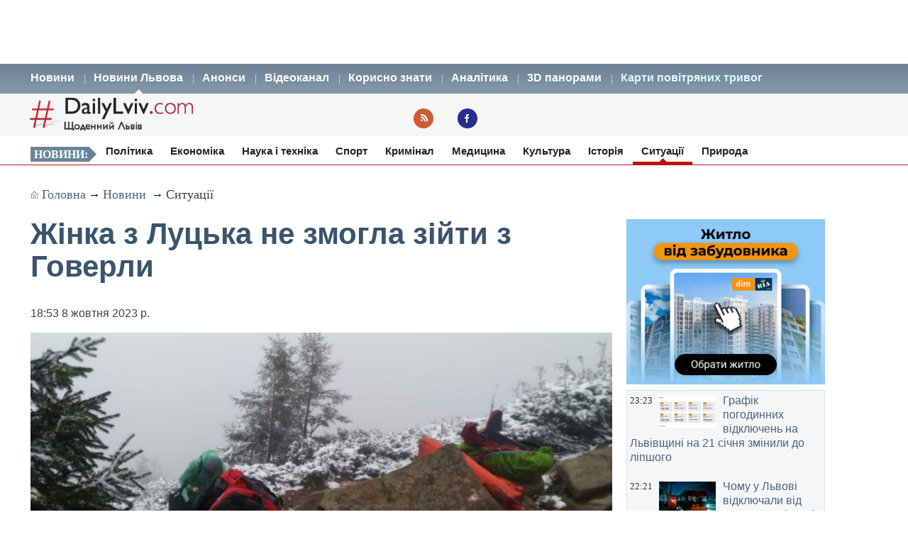

--- FILE ---
content_type: text/html; charset=UTF-8
request_url: https://dailylviv.com/news/sytuatsiyi-i-pryhody/zhinka-z-lutska-ne-zmohla-ziity-z-hoverly-116230
body_size: 11603
content:
<!DOCTYPE html>
<html lang="uk">
    <head>
    <!-- Google Tag Manager -->
    <script>(function(w,d,s,l,i){w[l]=w[l]||[];w[l].push({'gtm.start':
    new Date().getTime(),event:'gtm.js'});var f=d.getElementsByTagName(s)[0],
    j=d.createElement(s),dl=l!='dataLayer'?'&l='+l:'';j.async=true;j.src=
    'https://www.googletagmanager.com/gtm.js?id='+i+dl;f.parentNode.insertBefore(j,f);
    })(window,document,'script','dataLayer','GTM-NFZ4FG2');</script>
    <!-- End Google Tag Manager -->
    <link rel="stylesheet" type="text/css" href="https://dailylviv.com/assets/css/frontend/daily_in_style.min.css?v=1.1.41">
    <!-- Meta name blocks -->
    <meta http-equiv="Content-Type" content="text/html; charset=utf-8"/>
    <meta name='viewport' content='width=device-width, initial-scale=1, user-scalable=yes'/>
    <meta name='robots' content='index, follow, max-image-preview:large, max-snippet:-1, max-video-preview:-1'/>
    <meta name="Description" content="Жінка з Луцька не змогла зійти з Говерли. Рятувальники гірського пошуково-рятувального відділення селища Ворохта, прибули до постраждалої." />
    <meta name="msvalidate.01" content="10640A2E4E50B47E94350320E05D3237" />
    <meta name="theme-color" content="#3a546d" />
    <!-- Meta property blocks -->
    <!-- Open graph -->
    <meta property="og:image" content="https://dailylviv.com/assets/cache/news/1280x720/75547916631507n.jpg" />
    <meta property="og:url" content="https://dailylviv.com/news/sytuatsiyi-i-pryhody/zhinka-z-lutska-ne-zmohla-ziity-z-hoverly-116230" />
    <meta property="og:type" content="" />
    <meta property="og:site_name" content="DailyLviv.com" />
    <meta property="article:section" content="Новини Львова" />
    <meta property="article:tag" content="новини Львів" />
    <meta property="og:title" content="Жінка з Луцька не змогла зійти з Говерли" />
    <meta property="og:description" content="Рятувальники гірського пошуково-рятувального відділення селища Ворохта, прибули до постраждалої." />
    <meta property="fb:app_id" content="" />
    <meta property="article:section" content="Новини">    <!-- /Meta property blocks -->
    <link rel="icon" href="https://dailylviv.com/assets/images/favicon.ico" type="image/x-icon">
    <!-- Canonical -->
        <link rel="canonical" href="https://dailylviv.com/news/sytuatsiyi-i-pryhody/zhinka-z-lutska-ne-zmohla-ziity-z-hoverly-116230">
        <!-- /Canonical -->
    <base href="https://dailylviv.com/" />
    <!-- Page title -->
    <title>Новини України: Жінка з Луцька не змогла зійти з Говерли</title>
    <link rel="amphtml" href="https://dailylviv.com/news/sytuatsiyi-i-pryhody/zhinka-z-lutska-ne-zmohla-ziity-z-hoverly-116230/amp">
        <link rel="alternate" type="application/rss+xml" title="RSS" href="/rss/index.xml">
    
    
                        <link rel="preload" fetchpriority="high" as="image" href="/assets/cache/news/340x220/75547916631507n.jpg"  imagesrcset="/assets/cache/news/340x220/75547916631507n.jpg 340w,
                       /assets/cache/news/820x478/75547916631507n.jpg 820w, /assets/cache/news/1280x720/75547916631507n.jpg 1280w"
          imagesizes="(max-width: 600px) 100vw,
                      (max-width: 900px) 820px,
                      1200px">
    <script type="application/ld+json">
        {	
            "@context": "https://schema.org",
            "@graph": [
                {
                "@type":"WebSite",
                "@id":"https://dailylviv.com#website",
                "url":"https://dailylviv.com",
                "name":"DailyLviv.com",
                "description": "Головні новини про Львів та Львівщину",
                "potentialAction":[{"@type":"SearchAction",
                    "target":{"@type":"EntryPoint",
                    "urlTemplate":"https://dailylviv.com/?s={search_term_string}"},
                    "query-input":"required name=search_term_string"}],"inLanguage":"uk"},
                    {
                        "@type":"ImageObject",
                        "inLanguage":"uk",
                        "@id":"https://dailylviv.com/news/sytuatsiyi-i-pryhody/zhinka-z-lutska-ne-zmohla-ziity-z-hoverly-116230#primaryimage",
                        "url":"/assets/upload/75547916631507n.jpg",
                        "contentUrl":"/assets/upload/75547916631507n.jpg",
                        "width":1980,
                        "height":720,
                        "caption":"Фото: Новини Львова"
                    },
                    {
                    "@type":"WebPage",
                    "@id":"https://dailylviv.com/news/sytuatsiyi-i-pryhody/zhinka-z-lutska-ne-zmohla-ziity-z-hoverly-116230#webpage",
                    "url":"https://dailylviv.com/news/sytuatsiyi-i-pryhody/zhinka-z-lutska-ne-zmohla-ziity-z-hoverly-116230",
                    "name":"Жінка з Луцька не змогла зійти з Говерли",
                    "isPartOf":{"@id":"https://dailyliv.com/#website"},
                    "primaryImageOfPage":{"@id":"/assets/upload/75547916631507n.jpg#primaryimage"},
                    "datePublished":"2023-10-08T18:53:52+03:00",
                    "dateModified":"2023-10-08T19:40:22+03:00",
                    "description":"Про це повідомило Головне управління ДСНС України в Івано-Франківській області, пише&nbsp;Dailylviv.com.
8 жовтня о 14:25 до Служби порятунку надійшло повідомлення про те, що під час спуску з гори Говерла травмувала нижню кінцівку мешканка міста Луцьк та потребує допомоги рятувальників.&nbsp;
Рятувальники гірського пошуково-рятувального відділення селища Ворохта, прибули до постраждалої, надали першу домедичну допомогу та здійснили супровід постраждалої до НСБ Заросляк де передали працівникам ШНМД.
Рятувальники Прикарпаття вкотре закликають туристів, не наражати себе на небезпеку та не виходити на маршрут у разі погіршення погодних умов!
Нагадаємо, сьогодні&nbsp;на Говерлі загинув турист, ще одного врятували.
Також, сьогодні у Яремчі&nbsp;у водоспад Пробій впала дитина.&nbsp;Врятували 12 річного хлопчика з водоспаду Пробій професіонали.
&nbsp;",
                    "breadcrumb":{"@id":"https://dailylviv.com/news/sytuatsiyi-i-pryhody/zhinka-z-lutska-ne-zmohla-ziity-z-hoverly-116230#breadcrumb"},
                    "inLanguage":"uk",
                    "potentialAction":[{
                        "@type":"ReadAction","target":["https://dailylviv.com/news/sytuatsiyi-i-pryhody/zhinka-z-lutska-ne-zmohla-ziity-z-hoverly-116230"]}]},
                        {"@type":"BreadcrumbList","@id":"https://dailylviv.com/news/sytuatsiyi-i-pryhody/zhinka-z-lutska-ne-zmohla-ziity-z-hoverly-116230#breadcrumb",
                            "itemListElement":[{"@type":"ListItem","position":1,"name":"Жінка з Луцька не змогла зійти з Говерли"}]},
                            {
                                "@type":"Person","@id":"https://dailylviv.com#author","name":"DailyLviv.com",
                                "image":{"@type":"ImageObject","inLanguage":"uk","@id":"https://dailylviv.com/assets/logo_frontend.png",
                                    "url":"https://dailylviv.com/assets/logo_frontend.png",
                                    "contentUrl":"https://dailylviv.com/assets/logo_frontend.png",
                                    "caption":"DailyLviv.com"},
                                    "url":"https://dailylviv.com/#author"},
            {
            "@type": "NewsArticle",
            "mainEntityOfPage": {
                "@type": "WebPage",
                "@id": "https://dailylviv.com/news/sytuatsiyi-i-pryhody/zhinka-z-lutska-ne-zmohla-ziity-z-hoverly-116230"
            },
            "headline": "Жінка з Луцька не змогла зійти з Говерли",
            "author": {
                "@type": "Organization",
                "name": "DailyLviv.com",
                "image": {
                    "@type": "ImageObject",
                    "url": "https://dailylviv.com/assets/logo_frontend.png",
                    "width": 300,
                    "height": 62 },
                "url": "https://dailylviv.com/",
                "sameAs" : [ "https://www.facebook.com/dailylviv",
                                "https://www.twitter.com/daily_lviv",
                                "https://t.me/s/dailylviv" ]
            },
            "publisher": {
                "@type": "Organization",
                "name": "DailyLviv.com",
                "email": "info@dailylviv.com",
                "url": "https://dailylviv.com/",
                "logo": {
                    "@type": "ImageObject",
                    "url": "https://dailylviv.com/assets/logo_frontend.png",
                    "width": 300,
                    "height": 62 },
                "sameAs" : [ "https://www.facebook.com/dailylviv",
                                "https://www.twitter.com/daily_lviv",
                                "https://t.me/s/dailylviv",
                                "https://www.youtube.com/dailylviv" ]
            },
            "image": {
                "@type": "ImageObject",
                "url": "/assets/upload/75547916631507n.jpg",
                "width": 1980,
                "height": 720            },
            "name": "Новини Львова. Жінка з Луцька не змогла зійти з Говерли",
            "url": "https://dailylviv.com/news/sytuatsiyi-i-pryhody/zhinka-z-lutska-ne-zmohla-ziity-z-hoverly-116230",
            "datePublished": "2023-10-08T18:53:52+03:00",
            "dateModified": "2023-10-08T19:40:22+03:00",
            "keywords": "Новини України, Новини Львова, Новини Львівщини, Політика, ДТП, кримінал, свіжі фото, відео",
            "description": "Про це повідомило Головне управління ДСНС України в Івано-Франківській області, пише&nbsp;Dailylviv.com.
8 жовтня о 14:25 до Служби порятунку надійшло повідомлення про те, що під час спуску з гори Говерла травмувала нижню кінцівку мешканка міста Луцьк та потребує допомоги рятувальників.&nbsp;
Рятувальники гірського пошуково-рятувального відділення селища Ворохта, прибули до постраждалої, надали першу домедичну допомогу та здійснили супровід постраждалої до НСБ Заросляк де передали працівникам ШНМД.
Рятувальники Прикарпаття вкотре закликають туристів, не наражати себе на небезпеку та не виходити на маршрут у разі погіршення погодних умов!
Нагадаємо, сьогодні&nbsp;на Говерлі загинув турист, ще одного врятували.
Також, сьогодні у Яремчі&nbsp;у водоспад Пробій впала дитина.&nbsp;Врятували 12 річного хлопчика з водоспаду Пробій професіонали.
&nbsp;"
                }
                ]
        }
</script>

</head>
<body>
<!-- Google Tag Manager (noscript) -->
<noscript><iframe src="https://www.googletagmanager.com/ns.html?id=GTM-NFZ4FG2"
height="0" width="0" style="display:none;visibility:hidden"></iframe></noscript>
<!-- End Google Tag Manager (noscript) -->
<!-- /22881404931/top_center_all_pages -->
<div id="google_banner_1">
<div id='div-gpt-ad-top_center_all_pages' style='width: 100%; max-width: 1200px; min-height:90px; margin: 0 auto; text-align: center;'>
</div>
</div>
        <nav id="mainMenu">
    <ul class="container">
        <li>
            <ol>
                <li><a href="/novyny">Новини</a></li>
                <li><a class="active" href="/news">Новини Львова</a></li>
                <li><a class="" href="/announcements/list">Анонси</a></li>
                <li><a class="" href="/video/list">Відеоканал</a></li>
 <!--               <li><a class="" href="photo/list">Фото</a></li> -->
                <li><a class="" href="/comment/list">Корисно знати</a></li>
                <li><a class="" href="/analytics/list">Аналітика</a></li>
                <li><a class="" href="/panorams/list/3d-panoramy-lvova">3D панорами</a></li>
              <!--  <li><a class="" href="poster/list">Афіша</a></li>-->
                <!--<li><a class="" href="info/list">Львівська довідка</a></li>-->
               <li><a href="https://dailylviv.com/карта_повітряних_тривог" style="color:#ddffff">Карти повітряних тривог</a></li>
            </ol>
        </li>
    </ul>
</nav>
<header id="header">
    <section class="container">
        <div class="row">
          <div class="span9">
          </div>
        </div>
        <div class="row">
            <div class="span6">
                <a class="logo" href="https://dailylviv.com"><img width="230" height="48" src="https://dailylviv.com/assets/logo_frontend.png" alt="DailyLviv.com Logo"/></a>
            </div>
            <div class="span3 loginForm">
            </div>
            <div class="span6 socmeregi">
                <a class="rssIcon"  target="_blank" href="rss/index.xml"></a>
                <a class="fbIcon" target="_blank" rel="nofollow" href="https://www.facebook.com/dailylviv"></a>
            </div>
                        </div>
    </section>
</header> 


    
    <!--<div id="fb-root"></div>-->
<!--<script async defer crossorigin="anonymous" src="https://connect.facebook.net/uk_UA/sdk.js#xfbml=1&version=v17.0&appId=184075898317755&autoLogAppEvents=1" nonce="kn482I0Q"></script>-->
<nav id="subMenu">
    <ul class="container">
            <li class="chapter">Новини:</li>
                                    <li><a href="/news/polityka">Політика</a></li>
                                                <li><a href="/news/ekonomika">Економіка</a></li>
                                                <li><a href="/news/osvita-i-nauka">Наука і техніка</a></li>
                                                <li><a href="/news/sport">Спорт</a></li>
                                                <li><a href="/news/kryminal">Кримінал</a></li>
                                                <li><a href="/news/medytsyna">Медицина</a></li>
                                                <li><a href="/news/kultura">Культура</a></li>
                                                <li><a href="/news/istoriya">Історія</a></li>
                                                <li class="active"><a href="/news/sytuatsiyi-i-pryhody">Ситуації</a></li>
                                                <li><a href="/news/pryroda">Природа</a></li>
                        </ul></nav>
<section id="container" class="container">
    <section class="breadcrumb" >
        <div class="breadcrumbs-hide" style="display: none">
<ol itemscope itemtype="http://schema.org/BreadcrumbList">
  <li itemprop="itemListElement" itemscope itemtype="http://schema.org/ListItem">
    <a itemprop="item" href="https://dailylviv.com/">
    <span itemprop="name">DailyLviv.com</span></a>
    <meta itemprop="position" content="1" />
  </li>
  <li itemprop="itemListElement" itemscope itemtype="http://schema.org/ListItem">
    <a itemprop="item" href="https://dailylviv.com/novyny">
    <span itemprop="name">Новини</span></a>
    <meta itemprop="position" content="2" />
  </li>
    <li itemprop="itemListElement" itemscope itemtype="http://schema.org/ListItem">
            <a itemprop="item" class="active" href="news/sytuatsiyi-i-pryhody">
        <span itemprop="name">Ситуації</span></a>
        <meta itemprop="position" content="3" />
      </li>
  </ol>
</div>

<a class="mainPage" href="https://dailylviv.com/" >Головна</a>→
<a  href="/novyny">Новини</a>
           → <a class="active" href="news/sytuatsiyi-i-pryhody">Ситуації</a>
    
    </section>
    <section class="row">
        <div class="span14" >
            <section class="row newsCardBox">
    <article class="span14 listCard">
        <h1>Жінка з Луцька не змогла зійти з Говерли</h1>
        <p class="date">18:53  8 жовтня 2023 р.        <div class="row">
            <div class="span11">
                                                        <a href="https://dailylviv.com/assets/upload/75547916631507n.jpg" class="imageLink" name="imageLink">
                        <picture>
                            <source media="(max-width: 400px)" srcset="assets/cache/news/340x220/75547916631507n.jpg 1x, assets/cache/news/580x378/75547916631507n.jpg 2x, assets/cache/news/1280x720/75547916631507n.jpg 3x">
                            <source media="(max-width: 580px)" srcset="assets/cache/news/580x378/75547916631507n.jpg 1x, assets/cache/news/820x478/75547916631507n.jpg 2x">
                            <source media="(min-width: 581px)" srcset="assets/cache/news/820x478/75547916631507n.jpg 1x, assets/cache/news/1280x720/75547916631507n.jpg 2x">
                            <source media="(min-width: 821px)" srcset="assets/cache/news/1280x720/75547916631507n.jpg 1x, https://dailylviv.com/assets/upload/75547916631507n.jpg 2x">
                            <source media="(min-width: 900px)" srcset="https://dailylviv.com/assets/upload/75547916631507n.jpg">
                            <img src="assets/cache/news/1280x720/75547916631507n.jpg" width="820" height="478" class="mainNewsPhoto" fetchpriority="high" alt="Фото до новини">
                        </picture>
                    </a>
                            </div>
        </div>
                    <p class="titlePhoto"></p>
                <p class="descriptionPhoto">Рятувальники гірського пошуково-рятувального відділення селища Ворохта, прибули до постраждалої.</p>
        <div class="description">
                        <div id="adslot0" style="height:325px; min-height:325px">
   <ins class="adsbygoogle responsiveintext" style="display:block; text-align:center;"
     data-ad-format="auto"
     data-ad-client="ca-pub-6128569204948998"
     data-ad-slot="8484527588"></ins>
<script>
     (adsbygoogle = window.adsbygoogle || []).push({});
</script>
</div><p></p><p><span lang="ru-RU">Про це <a href="https://www.facebook.com/dsns.if/posts/pfbid0zZnbToEb5Hprc5nQeN4jjLV7DwVdF8rzfgDWcEKssKPuRaAGxd5AGR11K6E7L5sbl?__cft__[0]=AZUCQ249L06xVvKlQz3oSyXZWgY4_lAOqYDW6vRrVw2-ZOJQWulQm-s13XhRzpBk1REcbVbT2zJVeRTvlaYxsFi7r02pUTO0nuoa6nN7APygZtn0zHZSq93OWPWH5RPe_66_xwqDnkQJCmu0jkzlUHLy&amp;__tn__=%2CO*F" rel="nofollow" target="_blank">повідомило</a> Головне управління ДСНС України в Івано-Франківській області, пише&nbsp;</span><a href="https://dailylviv.com/news">Dailylviv.com</a><span lang="ru-RU">.</span>
</p><p>8 жовтня о 14:25 до Служби порятунку надійшло повідомлення про те, що під час спуску з гори Говерла травмувала нижню кінцівку мешканка міста Луцьк та потребує допомоги рятувальників.&nbsp;
</p><p>Рятувальники гірського пошуково-рятувального відділення селища Ворохта, прибули до постраждалої, надали першу домедичну допомогу та здійснили супровід постраждалої до НСБ Заросляк де передали працівникам ШНМД.
</p><div id="adslot4" style="height:325px; min-height:325px">
   <ins class="adsbygoogle responsiveintext" style="display:block; text-align:center;"
     data-ad-format="auto"
     data-ad-client="ca-pub-6128569204948998"
     data-ad-slot="8484527588"></ins>
<script>
     (adsbygoogle = window.adsbygoogle || []).push({});
</script>
</div><p>Рятувальники Прикарпаття вкотре закликають туристів, не наражати себе на небезпеку та не виходити на маршрут у разі погіршення погодних умов!
</p><p>Нагадаємо, сьогодні&nbsp;<a href="https://dailylviv.com/news/sytuatsiyi-i-pryhody/zhinka-z-lutska-ne-zmohla-ziity-z-hoverly-116230">на Говерлі загинув турист</a>, ще одного врятували.
</p><p>Також, сьогодні у Яремчі&nbsp;<a href="https://dailylviv.com/news/sytuatsiyi-i-pryhody/u-yaremchi-zlopchyk-vpav-u-vodospad-116231">у водоспад Пробій впала дитина</a>.&nbsp;Врятували 12 річного хлопчика з водоспаду Пробій професіонали.
</p><p>&nbsp;</p><p>
Термінові повідомлення читайте на каналі <a href="https://t.me/dailylviv">DailyLviv.com в Telegram</a> та у <a href="https://facebook.com/dailylviv">Facebook</a> 
        </div>
                <a href="https://dailylviv.com" target="_blank" class="source" >DailyLviv.com</a>
        </article>
<p>&nbsp;</p>
<div class="span12" style="margin-top:25px">
<!-- Під новиною -->
<div id='div-below-news-display' style='width: 100%;'>
</div>
<!--
<ins class="adsbygoogle responsiveintext"
     style="display:block"
     data-ad-client="ca-pub-6128569204948998"
     data-ad-slot="7921706213"
     data-ad-format="fluid"
     data-full-width-responsive="true"></ins>
<script>
     (adsbygoogle = window.adsbygoogle || []).push({});
</script>
-->
</div>
</section>

        
                    </div>


        
        <div class="span5">
            
            <div class="rightBanner">
                <a href="https://dom.ria.com/uk/novostroyki/lvov/" target="_blank"><img src="assets/banner/dim_ria.png" alt="DIM.RIA" width="300" height="250"></a>
            </div>
            <div class="">
                    <section class="todayNews defTitleCap">
                    <div class="listBox">
                <time class="time" datetime="2026-01-20 23:23:40">23:23</time>
                                    <figure class="additionalPhoto">
                                                    <img src="assets/cache/news/80x45/fghjk67GPV.png" width="80" height="45" alt="Відео новини" loading="lazy"/>
                                                                    </figure>
                                <h2><a href="/news/ekonomika/hrafik-pohodynnykh-vidklyuchen-na-lvivshchyni-na-21-sichnya-zminyty-145496" class="title">Графік погодинних відключень на Львівщині на 21 січня змінили до ліпшого</a></h2>
            </div>
                    <div class="listBox">
                <time class="time" datetime="2026-01-20 22:21:02">22:21</time>
                                    <figure class="additionalPhoto">
                                                    <img src="assets/cache/news/80x45/g4057123fe62974650410.jpg" width="80" height="45" alt="Відео новини" loading="lazy"/>
                                                                    </figure>
                                <h2><a href="/news/sytuatsiyi-i-pryhody/chomu-u-lvovi-vidklyuchaly-vid-elektryky-likarni-i-elektrotransport-kozytskyi-povidomyv-pro-rezultaty-perevirky-145495" class="title">Чому у Львові відключали від електрики лікарні й електротранспорт. Козицький повідомив про результати перевірки</a></h2>
            </div>
                    <div class="listBox">
                <time class="time" datetime="2026-01-20 21:05:38">21:05</time>
                                    <figure class="additionalPhoto">
                                                    <img src="assets/cache/news/80x45/2190121012101.png" width="80" height="45" alt="Відео новини" loading="lazy"/>
                                                                    </figure>
                                <h2><a href="/news/ekonomika/hrafik-svitla-21-sichnya-u-lvivskii-oblasti-145494" class="title">Графік світла 21 січня у Львівській області</a></h2>
            </div>
                    <div class="listBox">
                <time class="time" datetime="2026-01-20 20:01:30">20:01</time>
                                    <figure class="additionalPhoto">
                                                    <img src="assets/cache/news/80x45/ca3a1f.jpg" width="80" height="45" alt="Відео новини" loading="lazy"/>
                                                                    </figure>
                                <h2><a href="/news/sytuatsiyi-i-pryhody/u-kyievi-stanom-na-vechir-bilshe-miliona-spozhyvachiv-bez-elektryky-znachna-kilkist-budynkiv-bez-tepla-145493" class="title">У Києві станом на вечір більше мільйона споживачів без електрики. Значна кількість будинків без тепла</a></h2>
            </div>
                    <div class="listBox">
                <time class="time" datetime="2026-01-20 19:54:40">19:54</time>
                                    <figure class="additionalPhoto">
                                                    <img src="assets/cache/news/80x45/18336762061591n.jpg" width="80" height="45" alt="Відео новини" loading="lazy"/>
                                                                    </figure>
                                <h2><a href="/news/ekonomika/informatsiya-ukrenerho-pro-vidklyuchennya-elektroenerhiyi-21-sichnya-145492" class="title">Інформація Укренерго про відключення електроенергії 21 січня</a></h2>
            </div>
                    <div class="listBox">
                <time class="time" datetime="2026-01-20 19:22:35">19:22</time>
                                    <figure class="additionalPhoto">
                                                    <img src="assets/cache/news/80x45/19121912GPV.png" width="80" height="45" alt="Відео новини" loading="lazy"/>
                                                                    </figure>
                                <h2><a href="/news/ekonomika/hrafik-vymknen-elektroenerhiyi-vvecheri-20-sichnya-na-lvivshchyni-145491" class="title">Графік вимкнень електроенергії ввечері 20 січня на Львівщині</a></h2>
            </div>
                    <div class="listBox">
                <time class="time" datetime="2026-01-20 18:30:49">18:30</time>
                                    <figure class="additionalPhoto">
                                                    <img src="assets/cache/news/80x45/260121829121.jpg" width="80" height="45" alt="Відео новини" loading="lazy"/>
                                                                    </figure>
                                <h2><a href="/news/kryminal/sotnya-vodiyiv-na-lvivshchyni-proihnoruvaly-sudovu-zaboronu-pro-keruvannya-transportnym-zasobom-145490" class="title">Сотня водіїв на Львівщині проігнорували судову заборону про керування транспортним засобом</a></h2>
            </div>
                    <div class="listBox">
                <time class="time" datetime="2026-01-20 18:08:04">18:08</time>
                                    <figure class="additionalPhoto">
                                                    <img src="assets/cache/news/80x45/478504145658076n.jpg" width="80" height="45" alt="Відео новини" loading="lazy"/>
                                                                    </figure>
                                <h2><a href="/news/ekonomika/dlya-sheptytskoho-raionu-diie-okremyi-hrafik-pohodynnykh-vidklyuchen-145487" class="title">Для Шептицького району діє окремий графік погодинних відключень</a></h2>
            </div>
                    <div class="listBox">
                <time class="time" datetime="2026-01-20 18:05:46">18:05</time>
                                    <figure class="additionalPhoto">
                                                    <img src="assets/cache/news/80x45/vodkran.jpg.webp" width="80" height="45" alt="Відео новини" loading="lazy"/>
                                                                    </figure>
                                <h2><a href="/news/ekonomika/yaka-voda-teche-z-krana-u-riznykh-raionakh-lvovi-i-chy-mozhna-yiyi-pyty-145489" class="title">Яка вода тече з крана у різних районах Львові і чи можна її пити</a></h2>
            </div>
                    <div class="listBox">
                <time class="time" datetime="2026-01-20 18:00:15">18:00</time>
                                    <figure class="additionalPhoto">
                                                    <img src="assets/cache/news/80x45/6983416377610n.jpg" width="80" height="45" alt="Відео новини" loading="lazy"/>
                                                                    </figure>
                                <h2><a href="/news/ekonomika/sheptytskyi-raion-maie-44-punkty-nezlamnosti-u-razi-blekautu-145488" class="title">Шептицький район має 44 обстежених Пункти незламності у разі блекауту</a></h2>
            </div>
                    <div class="listBox">
                <time class="time" datetime="2026-01-20 17:35:41">17:35</time>
                                    <figure class="additionalPhoto">
                                                    <img src="assets/cache/news/80x45/33211c51990a7.jpeg" width="80" height="45" alt="Відео новини" loading="lazy"/>
                                                                    </figure>
                                <h2><a href="/news/pryroda/blyzko-60-hodivnyts-u-lvivskykh-parkakh-pryznacheni-lyshe-dlya-dribnykh-horobynykh-ptakhiv-145486" class="title">Близько 60 годівниць у львівських парках призначені лише для дрібних горобиних птахів</a></h2>
            </div>
                    <div class="listBox">
                <time class="time" datetime="2026-01-20 17:19:52">17:19</time>
                                    <figure class="additionalPhoto">
                                                    <img src="assets/cache/news/80x45/538173665081277n.jpg" width="80" height="45" alt="Відео новини" loading="lazy"/>
                                                                    </figure>
                                <h2><a href="/news/ekonomika/chaes-zazhyvlena-u-shtatnomu-rezhymi-145485" class="title">ЧАЕС заживлена у штатному режимі</a></h2>
            </div>
                    <div class="listBox">
                <time class="time" datetime="2026-01-20 17:08:53">17:08</time>
                                    <figure class="additionalPhoto">
                                                    <img src="assets/cache/news/80x45/27665561265476n.jpg" width="80" height="45" alt="Відео новини" loading="lazy"/>
                                                                    </figure>
                                <h2><a href="/news/ekonomika/ukrenerho-prosyt-tsinuvaty-kozhen-kilovat-enerhosystemi-potribna-dopomoha-145484" class="title">Укренерго просить цінувати кожен кіловат. Енергосистемі потрібна екстрена допомога</a></h2>
            </div>
                    <div class="listBox">
                <time class="time" datetime="2026-01-20 16:09:21">16:09</time>
                                    <figure class="additionalPhoto">
                                                    <img src="assets/cache/news/80x45/15491549.png" width="80" height="45" alt="Відео новини" loading="lazy"/>
                                                                    </figure>
                                <h2><a href="/news/ekonomika/hrafik-elektropostachannya-20-sichnya-u-lvivskii-oblasti-onovleno-shche-raz-sheptytskyi-raion-za-okremym-hpv-145483" class="title">Графік електропостачання 20 січня у Львівській області оновлено ще раз. Шептицький район - за окремим ГПВ</a></h2>
            </div>
                    <div class="listBox">
                <time class="time" datetime="2026-01-20 16:05:25">16:05</time>
                                    <figure class="additionalPhoto">
                                                    <img src="assets/cache/news/80x45/burul1232a37561.jpeg" width="80" height="45" alt="Відео новини" loading="lazy"/>
                                                                    </figure>
                                <h2><a href="/news/sytuatsiyi-i-pryhody/35-bryhad-i-15-alpinistiv-u-lvovi-ochyshchayut-dakhy-vid-burul-ta-snihovykh-navysan-145482" class="title">35 бригад і 15 альпіністів у Львові очищають дахи від буруль та снігових нависань</a></h2>
            </div>
                    <div class="listBox">
                <time class="time" datetime="2026-01-20 15:34:54">15:34</time>
                                    <figure class="additionalPhoto">
                                                    <img src="assets/cache/news/80x45/545002004881150f.jpeg" width="80" height="45" alt="Відео новини" loading="lazy"/>
                                                                    </figure>
                                <h2><a href="/news/polityka/frankivsku-raiadministratsiyu-ocholyla-halyhna-narivna-145481" class="title">Франківську райадміністрацію Львова очолила Галина Нарівна</a></h2>
            </div>
                    <div class="listBox">
                <time class="time" datetime="2026-01-20 15:25:47">15:25</time>
                                    <figure class="additionalPhoto">
                                                    <img src="assets/cache/news/80x45/2ebed209w2046d2.jpg" width="80" height="45" alt="Відео новини" loading="lazy"/>
                                                                    </figure>
                                <h2><a href="/news/ekonomika/rozporyadzhennya-ukrenerho-shchodo-sheptytskoho-raionu-145480" class="title">Розпорядження Укренерго щодо Шептицького району</a></h2>
            </div>
                    <div class="listBox">
                <time class="time" datetime="2026-01-20 14:31:12">14:31</time>
                                    <figure class="additionalPhoto">
                                                    <img src="assets/cache/news/80x45/blackout_Lviv.jpg" width="80" height="45" alt="Відео новини" loading="lazy"/>
                                                                    </figure>
                                <h2><a href="/news/sytuatsiyi-i-pryhody/lviv-perekhodyt-na-rezhym-nadzvychainoyi-ekonomiyi-elektroenerhiyi-145479" class="title">Львів переходить на режим надзвичайної економії електроенергії</a></h2>
            </div>
                    <div class="listBox">
                <time class="time" datetime="2026-01-20 14:19:15">14:19</time>
                                    <figure class="additionalPhoto">
                                                    <img src="assets/cache/news/80x45/fedorov-4ccc-a244-c47a420c64991.jpg" width="80" height="45" alt="Відео новини" loading="lazy"/>
                                                                    </figure>
                                <h2><a href="/news/sytuatsiyi-i-pryhody/ukrayina-nablyzhaietsya-do-rekordu-likvidatsiyi-voroha-fedorov-nazvav-klyuchovi-pokaznyky-frontu-145478" class="title">Україна наближається до рекорду ліквідації ворога. Федоров назвав ключові показники фронту</a></h2>
            </div>
                    <div class="listBox">
                <time class="time" datetime="2026-01-20 14:06:55">14:06</time>
                                    <figure class="additionalPhoto">
                                                    <img src="assets/cache/news/80x45/hryvn_67f13bef9b20d3.jpg" width="80" height="45" alt="Відео новини" loading="lazy"/>
                                                                    </figure>
                                <h2><a href="/news/kryminal/u-lvovi-sudytymut-dnipryanyna-yakyi-vkrav-u-ternopolyanky-maizhe-400-tysyach-hrn-145477" class="title">У Львові судитимуть дніпрянина, який вкрав у тернополянки майже 400 тисяч грн</a></h2>
            </div>
                    <div class="listBox">
                <time class="time" datetime="2026-01-20 13:51:54">13:51</time>
                                    <figure class="additionalPhoto">
                                                    <img src="assets/cache/news/80x45/Perehopliuvach_2026-01-07_1220291.jpg" width="80" height="45" alt="Відео новини" loading="lazy"/>
                                                                    </figure>
                                <h2><a href="/news/polityka/ukrayina-vyroblyaie-tysyachu-perekhoplyuvachiv-na-dobu-ale-brakuie-dronaiv-zelenskyi-145476" class="title">Україна виробляє тисячу перехоплювачів на добу, але бракує дронарів - Зеленський</a></h2>
            </div>
                    <div class="listBox">
                <time class="time" datetime="2026-01-20 13:39:23">13:39</time>
                                    <figure class="additionalPhoto">
                                                    <img src="assets/cache/news/80x45/CHAES_345678.jpg" width="80" height="45" alt="Відео новини" loading="lazy"/>
                                                                    </figure>
                                <h2><a href="/news/sytuatsiyi-i-pryhody/chaes-znestrumlena-mahate-zafiksuvalo-poshkodzhennya-klyuchovykh-pidstantsii-pislya-rankovoyi-ataky-145475" class="title">ЧАЕС знеструмлена. МАГАТЕ зафіксувало пошкодження ключових підстанцій інших АЕС після ранкової атаки</a></h2>
            </div>
                    <div class="listBox">
                <time class="time" datetime="2026-01-20 13:32:14">13:32</time>
                                    <figure class="additionalPhoto">
                                                    <img src="assets/cache/news/80x45/porno_1768905182_lviv2.jpg" width="80" height="45" alt="Відео новини" loading="lazy"/>
                                                                    </figure>
                                <h2><a href="/news/kryminal/na-lvivshchyni-sudytymut-cholovika-za-rozpovsyudzhennya-dytyachoyi-pornohrafiyi-cherez-telegram-145474" class="title">На Львівщині судитимуть чоловіка за розповсюдження дитячої порнографії через Telegram</a></h2>
            </div>
                    <div class="listBox">
                <time class="time" datetime="2026-01-20 13:21:50">13:21</time>
                                    <figure class="additionalPhoto">
                                                    <img src="assets/cache/news/80x45/л614_(1).jpg" width="80" height="45" alt="Відео новини" loading="lazy"/>
                                                                    </figure>
                                <h2><a href="/news/ekonomika/shvydke-ta-yakisne-markuvannya-tovariv-yak-dominanta-rozvyazuie-problemu-145473" class="title">Швидке та якісне маркування товарів: як Dominanta розв’язує проблему</a></h2>
            </div>
                    <div class="listBox">
                <time class="time" datetime="2026-01-20 12:50:57">12:50</time>
                                    <figure class="additionalPhoto">
                                                    <img src="assets/cache/news/80x45/yalynka-a5a8b73e.jpeg" width="80" height="45" alt="Відео новини" loading="lazy"/>
                                                                    </figure>
                                <h2><a href="/news/pryroda/yalynka-na-drova-ta-kompost-tsoho-tyzhnya-u-lvovi-utylizuyut-holovne-svyatkove-derevo-145472" class="title">Ялинка на дрова та компост. Цього тижня у Львові утилізують головне святкове дерево</a></h2>
            </div>
                    <div class="listBox">
                <time class="time" datetime="2026-01-20 12:38:21">12:38</time>
                                    <figure class="additionalPhoto">
                                                    <img src="assets/cache/news/80x45/zyma6254fae447225d84ddf4ce01.jpg" width="80" height="45" alt="Відео новини" loading="lazy"/>
                                                                    </figure>
                                <h2><a href="/news/pryroda/na-zavtra-synoptyky-prohnozuyut-sonyachnu-ale-duzhe-morozyanu-pohodu-na-lvivshchyni-145471" class="title">На завтра синоптики прогнозують сонячну, але дуже морозяну погоду на Львівщині</a></h2>
            </div>
                    <div class="listBox">
                <time class="time" datetime="2026-01-20 12:27:03">12:27</time>
                                    <figure class="additionalPhoto">
                                                    <img src="assets/cache/news/80x45/Lamp_2024-10-07_10-44-26.1000x700.jpg" width="80" height="45" alt="Відео новини" loading="lazy"/>
                                                                    </figure>
                                <h2><a href="/news/sytuatsiyi-i-pryhody/u-sheptytskomu-raioni-avariini-vidklyuchennya-zaminyly-na-pohodynni-145470" class="title">У Шептицькому районі аварійні відключення замінили на погодинні</a></h2>
            </div>
                    <div class="listBox">
                <time class="time" datetime="2026-01-20 11:46:43">11:46</time>
                                    <figure class="additionalPhoto">
                                                    <img src="assets/cache/news/80x45/ATAKA5ce7be96231a7a5ee6d813958.jpg" width="80" height="45" alt="Відео новини" loading="lazy"/>
                                                                    </figure>
                                <h2><a href="/news/sytuatsiyi-i-pryhody/rf-onovyla-taktyku-svoyikh-atak-zelenskyi-145469" class="title">РФ оновила тактику своїх атак - Зеленський</a></h2>
            </div>
                    <div class="listBox">
                <time class="time" datetime="2026-01-20 11:38:41">11:38</time>
                                    <figure class="additionalPhoto">
                                                    <img src="assets/cache/news/80x45/smittia696f490cef87d749776674.jpeg" width="80" height="45" alt="Відео новини" loading="lazy"/>
                                                                    </figure>
                                <h2><a href="/news/kryminal/rozkradannya-milioniv-na-vidkhodakh-obshuky-tryvayut-na-lvivshchyni-dnipropetrovshchyni-ta-zaporizhzhi-145468" class="title">Розкрадання мільйонів на відходах. Обшуки тривають на Львівщині, Дніпропетровщині та Запоріжжі</a></h2>
            </div>
                    <div class="listBox">
                <time class="time" datetime="2026-01-20 11:12:42">11:12</time>
                                    <figure class="additionalPhoto">
                                                    <img src="assets/cache/news/80x45/vidklyuchennya-svitla-svichka12.jpg" width="80" height="45" alt="Відео новини" loading="lazy"/>
                                                                    </figure>
                                <h2><a href="/news/sytuatsiyi-i-pryhody/na-pivnochi-lvivshchyny-zaprovadzheno-10-cherh-avariinykh-vidklyuchen-hrafiky-ne-diyut-145467" class="title">На півночі Львівщини запроваджено 10 черг аварійних відключень, графіки не діють</a></h2>
            </div>
                    <div class="listBox">
                <time class="time" datetime="2026-01-20 11:09:13">11:09</time>
                                    <figure class="additionalPhoto">
                                                    <img src="assets/cache/news/80x45/pozeza_1208258018066397_8575538316063622034_n.jpg" width="80" height="45" alt="Відео новини" loading="lazy"/>
                                                                    </figure>
                                <h2><a href="/news/sytuatsiyi-i-pryhody/na-lvivshchyni-vohon-znyshchyv-dakh-budynku-ta-zabrav-zhyttya-sobaky-145466" class="title">На Львівщині вогонь знищив дах будинку та забрав життя собаки</a></h2>
            </div>
                    <div class="listBox">
                <time class="time" datetime="2026-01-20 10:43:15">10:43</time>
                                    <figure class="additionalPhoto">
                                                    <img src="assets/cache/news/80x45/lamp3470488478434097.jpeg" width="80" height="45" alt="Відео новини" loading="lazy"/>
                                                                    </figure>
                                <h2><a href="/news/ekonomika/hrafiky-tymchasovo-ne-diyut-u-kyievi-ta-nyztsi-oblastei-zaprovadzheno-ekstreni-obmezhennya-svitla-145465" class="title">Графіки тимчасово не діють. У Києві та низці областей запроваджено екстрені обмеження світла</a></h2>
            </div>
                    <div class="listBox">
                <time class="time" datetime="2026-01-20 10:16:59">10:16</time>
                                    <figure class="additionalPhoto">
                                                    <img src="assets/cache/news/80x45/hraf38e6c728e_GPV.jpg" width="80" height="45" alt="Відео новини" loading="lazy"/>
                                                                    </figure>
                                <h2><a href="/news/ekonomika/vid-10-do-13-hodyn-bez-svitla-na-lvivshchyni-novyi-hrafik-20-sichnya-145464" class="title">Від 10 до 13 годин без світла на Львівщині. Новий графік 20 січня</a></h2>
            </div>
                    <div class="listBox">
                <time class="time" datetime="2026-01-20 10:09:38">10:09</time>
                                    <figure class="additionalPhoto">
                                                    <img src="assets/cache/news/80x45/ataka-b55d-4b14-b028-816207b060e81.jpg" width="80" height="45" alt="Відео новини" loading="lazy"/>
                                                                    </figure>
                                <h2><a href="/news/sytuatsiyi-i-pryhody/ppo-zbyly-ponad-340-tsilei-sered-yakykh-rakety-tsyrkon-ta-kh-101-145463" class="title">ППО збили понад 340 цілей, серед яких ракети «Циркон» та Х-101</a></h2>
            </div>
                    <div class="listBox">
                <time class="time" datetime="2026-01-20 09:43:36">09:43</time>
                                    <figure class="additionalPhoto">
                                                    <img src="assets/cache/news/80x45/dtp_74463e226403c9c4f9047e1b9ba823e2.jpeg" width="80" height="45" alt="Відео новини" loading="lazy"/>
                                                                    </figure>
                                <h2><a href="/news/kryminal/na-lvivshchyni-vodii-devyatky-zbyv-pishokhoda-145462" class="title">На Львівщині водій «дев’ятки» збив пішохода</a></h2>
            </div>
                    <div class="listBox">
                <time class="time" datetime="2026-01-20 09:13:35">09:13</time>
                                    <figure class="additionalPhoto">
                                                    <img src="assets/cache/news/80x45/siayvo4380541.jpg" width="80" height="45" alt="Відео новини" loading="lazy"/>
                                                                    </figure>
                                <h2><a href="/news/pryroda/mahiya-v-nebi-lvivshchynu-nakrylo-neimovirne-pivnichne-syaivo-145461" class="title">Магія в небі. Львівщину накрило неймовірне північне сяйво</a></h2>
            </div>
                    <div class="listBox">
                <time class="time" datetime="2026-01-20 09:01:57">09:01</time>
                                    <figure class="additionalPhoto">
                                                    <img src="assets/cache/news/80x45/proshchannia83-04a6128b2.jpeg" width="80" height="45" alt="Відео новини" loading="lazy"/>
                                                                    </figure>
                                <h2><a href="/news/istoriya/20-sichnya-lvivshchyna-proshchaietsya-z-dessyatma-heroyamy-145460" class="title">20 січня Львівщина прощається з десятьма Героями</a></h2>
            </div>
                    <div class="listBox">
                <time class="time" datetime="2026-01-20 08:09:11">08:09</time>
                                    <figure class="additionalPhoto">
                                                    <img src="assets/cache/news/80x45/25813517259n.jpg" width="80" height="45" alt="Відео новини" loading="lazy"/>
                                                                    </figure>
                                <h2><a href="/news/sytuatsiyi-i-pryhody/de-naibilshe-vorozhykh-atak-na-fronti-henshtab-zsu-145459" class="title">Де найбільше ворожих атак на фронті - Генштаб ЗСУ</a></h2>
            </div>
                    <div class="listBox">
                <time class="time" datetime="2026-01-20 07:49:26">07:49</time>
                                    <figure class="additionalPhoto">
                                                    <img src="assets/cache/news/80x45/477730621838785n.jpg" width="80" height="45" alt="Відео новини" loading="lazy"/>
                                                                    </figure>
                                <h2><a href="/news/ekonomika/do-kyieva-na-dopomohu-vyyikhaly-try-bryhady-zi-lvova-145458" class="title">До Києва на допомогу поїхали три бригади зі Львова</a></h2>
            </div>
                    <div class="listBox">
                <time class="time" datetime="2026-01-20 06:30:35">06:30</time>
                                    <figure class="additionalPhoto">
                                                    <img src="assets/cache/news/80x45/alerts_map_ua_20-01-2026_07_19_12.png" width="80" height="45" alt="Відео новини" loading="lazy"/>
                                                                    </figure>
                                <h2><a href="/news/sytuatsiyi-i-pryhody/krylati-rakety-u-povitryanomu-prostori-ukrayiny-145457" class="title">Крилаті ракети у повітряному просторі України. Південно-західний напрямок</a></h2>
            </div>
            </section>
 
            </div>
            
            <!--<div class="fb-page" data-href="https://www.facebook.com/dailylviv" data-tabs="" data-width="" data-height="" data-small-header="false" data-adapt-container-width="true" data-hide-cover="false" data-show-facepile="true" data-lazy="true"><blockquote cite="https://www.facebook.com/dailylviv" class="fb-xfbml-parse-ignore"><a href="https://www.facebook.com/dailylviv">DailyLviv.com</a></blockquote></div>-->
            
                            
        </div>
    </section>
</section>

    ﻿<footer id="footer">
    <section class="container">
        <div class="row">
            <div class="span3">
                <img src="https://dailylviv.com/assets/images/logoFooter.png" width="86" height="73" alt="Logo DailyLviv.com in the footer" class="logoFooter">
            </div>
            <div class="span12">
                <p>© 1999-2025 DailyLviv.com. Новини суспільного життя міста Львів, новини України та світу. Використання матеріалів сайту дозволяється за умови публікування в тексті гіперпосилання на dailylviv.com.</p>
            </div>
            <div class="span5">
               IDMedia: <a href="https://idmedia.ua/ua/billboard">реклама на білбордах</a> по всій Україні
            </div>
        </div>
    </section>
</footer>
<section id="footerMenu" class="container">
    <nav class="row">
        <ul class="span12 offset3">
            <li><a href="pages/show/pro-proekt">Про проект</a></li>
            <li><a href="pages/show/privacy">Політика приватності</a></li>
            <li><a href="pages/show/rozmishchennya-reklamy">Розміщення реклами</a></li>
            <li><a href="feedback">Зворотний зв’язок</a></li>
        </ul>
        <div class="span5">
        </div>
    </nav>
</section>

     
  </body>
</html>
 


--- FILE ---
content_type: text/html; charset=utf-8
request_url: https://www.google.com/recaptcha/api2/aframe
body_size: 268
content:
<!DOCTYPE HTML><html><head><meta http-equiv="content-type" content="text/html; charset=UTF-8"></head><body><script nonce="CFVxrVGWWegwWRclVOl_4Q">/** Anti-fraud and anti-abuse applications only. See google.com/recaptcha */ try{var clients={'sodar':'https://pagead2.googlesyndication.com/pagead/sodar?'};window.addEventListener("message",function(a){try{if(a.source===window.parent){var b=JSON.parse(a.data);var c=clients[b['id']];if(c){var d=document.createElement('img');d.src=c+b['params']+'&rc='+(localStorage.getItem("rc::a")?sessionStorage.getItem("rc::b"):"");window.document.body.appendChild(d);sessionStorage.setItem("rc::e",parseInt(sessionStorage.getItem("rc::e")||0)+1);localStorage.setItem("rc::h",'1768967484340');}}}catch(b){}});window.parent.postMessage("_grecaptcha_ready", "*");}catch(b){}</script></body></html>